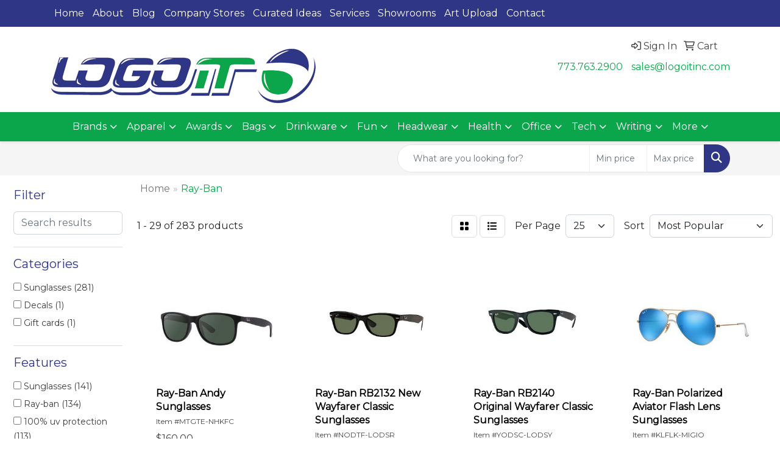

--- FILE ---
content_type: text/html
request_url: https://www.logoitstore.com/ws/ws.dll/StartSrch?UID=48691&WENavID=21536145
body_size: 13425
content:
<!DOCTYPE html>
<html lang="en"><head>
<meta charset="utf-8">
<meta http-equiv="X-UA-Compatible" content="IE=edge">
<meta name="viewport" content="width=device-width, initial-scale=1">
<!-- The above 3 meta tags *must* come first in the head; any other head content must come *after* these tags -->


<link href="/distsite/styles/8/css/bootstrap.min.css" rel="stylesheet" />
<link href="https://fonts.googleapis.com/css?family=Open+Sans:400,600|Oswald:400,600" rel="stylesheet">
<link href="/distsite/styles/8/css/owl.carousel.min.css" rel="stylesheet">
<link href="/distsite/styles/8/css/nouislider.css" rel="stylesheet">
<!--<link href="/distsite/styles/8/css/menu.css" rel="stylesheet"/>-->
<link href="/distsite/styles/8/css/flexslider.css" rel="stylesheet">
<link href="/distsite/styles/8/css/all.min.css" rel="stylesheet">
<link href="/distsite/styles/8/css/slick/slick.css" rel="stylesheet"/>
<link href="/distsite/styles/8/css/lightbox/lightbox.css" rel="stylesheet"  />
<link href="/distsite/styles/8/css/yamm.css" rel="stylesheet" />
<!-- Custom styles for this theme -->
<link href="/we/we.dll/StyleSheet?UN=48691&Type=WETheme&TS=C45706.4476851852" rel="stylesheet">
<!-- Custom styles for this theme -->
<link href="/we/we.dll/StyleSheet?UN=48691&Type=WETheme-PS&TS=C45706.4476851852" rel="stylesheet">
<style>
#featured-collection-2 > div > div > h3 {display: none;}

#page {          /* Makes whole page transparent */
   background-color:transparent;
}
#main-container {          /* Makes body of page white again (or whatever color you want) */
   background-color:#fff;
   margin-top:-15px;
   padding-top:15px;
}
</style>

<!-- HTML5 shim and Respond.js for IE8 support of HTML5 elements and media queries -->
<!--[if lt IE 9]>
      <script src="https://oss.maxcdn.com/html5shiv/3.7.3/html5shiv.min.js"></script>
      <script src="https://oss.maxcdn.com/respond/1.4.2/respond.min.js"></script>
    <![endif]-->

</head>

<body style="background:#fff;">


  <!-- Slide-Out Menu -->
  <div id="filter-menu" class="filter-menu">
    <button id="close-menu" class="btn-close"></button>
    <div class="menu-content">
      
<aside class="filter-sidebar">



<div class="filter-section first">
	<h2>Filter</h2>
	 <div class="input-group mb-3">
	 <input type="text" style="border-right:0;" placeholder="Search results" class="form-control text-search-within-results" name="SearchWithinResults" value="" maxlength="100" onkeyup="HandleTextFilter(event);">
	  <label class="input-group-text" style="background-color:#fff;"><a  style="display:none;" href="javascript:void(0);" class="remove-filter" data-toggle="tooltip" title="Clear" onclick="ClearTextFilter();"><i class="far fa-times" aria-hidden="true"></i> <span class="fa-sr-only">x</span></a></label>
	</div>
</div>

<a href="javascript:void(0);" class="clear-filters"  style="display:none;" onclick="ClearDrillDown();">Clear all filters</a>

<div class="filter-section" >
	<h2>Categories</h2>

	<div class="filter-list">

	 <div class="checkbox"><label><input class="filtercheckbox" type="checkbox" name="0|Sunglasses" ><span> Sunglasses (281)</span></label></div><div class="checkbox"><label><input class="filtercheckbox" type="checkbox" name="0|Decals" ><span> Decals (1)</span></label></div><div class="checkbox"><label><input class="filtercheckbox" type="checkbox" name="0|Gift cards" ><span> Gift cards (1)</span></label></div>

		<!-- wrapper for more filters -->
        <div class="show-filter">

		</div><!-- showfilters -->

	</div>

		<a href="#" class="show-more"  style="display:none;" >Show more</a>
</div>


<div class="filter-section" >
	<h2>Features</h2>

		<div class="filter-list">

	  		<div class="checkbox"><label><input class="filtercheckbox" type="checkbox" name="2|Sunglasses" ><span> Sunglasses (141)</span></label></div><div class="checkbox"><label><input class="filtercheckbox" type="checkbox" name="2|Ray-ban" ><span> Ray-ban (134)</span></label></div><div class="checkbox"><label><input class="filtercheckbox" type="checkbox" name="2|100% uv protection" ><span> 100% uv protection (113)</span></label></div><div class="checkbox"><label><input class="filtercheckbox" type="checkbox" name="2|Eye accessory" ><span> Eye accessory (111)</span></label></div><div class="checkbox"><label><input class="filtercheckbox" type="checkbox" name="2|Fashion wear" ><span> Fashion wear (109)</span></label></div><div class="checkbox"><label><input class="filtercheckbox" type="checkbox" name="2|Wearable" ><span> Wearable (109)</span></label></div><div class="checkbox"><label><input class="filtercheckbox" type="checkbox" name="2|Tinted lens" ><span> Tinted lens (107)</span></label></div><div class="checkbox"><label><input class="filtercheckbox" type="checkbox" name="2|Eye protection" ><span> Eye protection (106)</span></label></div><div class="checkbox"><label><input class="filtercheckbox" type="checkbox" name="2|Adult" ><span> Adult (103)</span></label></div><div class="checkbox"><label><input class="filtercheckbox" type="checkbox" name="2|Eye apparel" ><span> Eye apparel (83)</span></label></div><div class="show-filter"><div class="checkbox"><label><input class="filtercheckbox" type="checkbox" name="2|Accessories" ><span> Accessories (77)</span></label></div><div class="checkbox"><label><input class="filtercheckbox" type="checkbox" name="2|Rayban" ><span> Rayban (73)</span></label></div><div class="checkbox"><label><input class="filtercheckbox" type="checkbox" name="2|Eye shade" ><span> Eye shade (71)</span></label></div><div class="checkbox"><label><input class="filtercheckbox" type="checkbox" name="2|Custom" ><span> Custom (67)</span></label></div><div class="checkbox"><label><input class="filtercheckbox" type="checkbox" name="2|Ray ban" ><span> Ray ban (58)</span></label></div><div class="checkbox"><label><input class="filtercheckbox" type="checkbox" name="2|Glasses" ><span> Glasses (56)</span></label></div><div class="checkbox"><label><input class="filtercheckbox" type="checkbox" name="2|Sun protection" ><span> Sun protection (56)</span></label></div><div class="checkbox"><label><input class="filtercheckbox" type="checkbox" name="2|Sun" ><span> Sun (50)</span></label></div><div class="checkbox"><label><input class="filtercheckbox" type="checkbox" name="2|Uv" ><span> Uv (48)</span></label></div><div class="checkbox"><label><input class="filtercheckbox" type="checkbox" name="2|Shades" ><span> Shades (45)</span></label></div><div class="checkbox"><label><input class="filtercheckbox" type="checkbox" name="2|Nose pad" ><span> Nose pad (41)</span></label></div><div class="checkbox"><label><input class="filtercheckbox" type="checkbox" name="2|Sun glasses" ><span> Sun glasses (41)</span></label></div><div class="checkbox"><label><input class="filtercheckbox" type="checkbox" name="2|Protection" ><span> Protection (40)</span></label></div><div class="checkbox"><label><input class="filtercheckbox" type="checkbox" name="2|Gift" ><span> Gift (37)</span></label></div><div class="checkbox"><label><input class="filtercheckbox" type="checkbox" name="2|Nose bridge" ><span> Nose bridge (31)</span></label></div><div class="checkbox"><label><input class="filtercheckbox" type="checkbox" name="2|Metal frame" ><span> Metal frame (29)</span></label></div><div class="checkbox"><label><input class="filtercheckbox" type="checkbox" name="2|Polarized™" ><span> Polarized™ (28)</span></label></div><div class="checkbox"><label><input class="filtercheckbox" type="checkbox" name="2|Fashion accessory" ><span> Fashion accessory (27)</span></label></div><div class="checkbox"><label><input class="filtercheckbox" type="checkbox" name="2|Lens" ><span> Lens (27)</span></label></div><div class="checkbox"><label><input class="filtercheckbox" type="checkbox" name="2|Slim frame" ><span> Slim frame (26)</span></label></div><div class="checkbox"><label><input class="filtercheckbox" type="checkbox" name="2|Classic" ><span> Classic (24)</span></label></div><div class="checkbox"><label><input class="filtercheckbox" type="checkbox" name="2|Hand clean" ><span> Hand clean (22)</span></label></div><div class="checkbox"><label><input class="filtercheckbox" type="checkbox" name="2|Slim" ><span> Slim (18)</span></label></div><div class="checkbox"><label><input class="filtercheckbox" type="checkbox" name="2|Bridge" ><span> Bridge (17)</span></label></div><div class="checkbox"><label><input class="filtercheckbox" type="checkbox" name="2|Eye cover" ><span> Eye cover (15)</span></label></div><div class="checkbox"><label><input class="filtercheckbox" type="checkbox" name="2|Aviator style" ><span> Aviator style (14)</span></label></div><div class="checkbox"><label><input class="filtercheckbox" type="checkbox" name="2|Clubmaster" ><span> Clubmaster (14)</span></label></div><div class="checkbox"><label><input class="filtercheckbox" type="checkbox" name="2|Executive gift" ><span> Executive gift (12)</span></label></div><div class="checkbox"><label><input class="filtercheckbox" type="checkbox" name="2|Rubber frame" ><span> Rubber frame (12)</span></label></div><div class="checkbox"><label><input class="filtercheckbox" type="checkbox" name="2|Top gun" ><span> Top gun (11)</span></label></div><div class="checkbox"><label><input class="filtercheckbox" type="checkbox" name="2|Rectangle" ><span> Rectangle (10)</span></label></div><div class="checkbox"><label><input class="filtercheckbox" type="checkbox" name="2|Topgun" ><span> Topgun (10)</span></label></div><div class="checkbox"><label><input class="filtercheckbox" type="checkbox" name="2|Eyes shades" ><span> Eyes shades (9)</span></label></div><div class="checkbox"><label><input class="filtercheckbox" type="checkbox" name="2|Ladies" ><span> Ladies (9)</span></label></div><div class="checkbox"><label><input class="filtercheckbox" type="checkbox" name="2|Outdoor" ><span> Outdoor (9)</span></label></div><div class="checkbox"><label><input class="filtercheckbox" type="checkbox" name="2|Lenses" ><span> Lenses (8)</span></label></div><div class="checkbox"><label><input class="filtercheckbox" type="checkbox" name="2|Round frame" ><span> Round frame (8)</span></label></div><div class="checkbox"><label><input class="filtercheckbox" type="checkbox" name="2|Polarized" ><span> Polarized (7)</span></label></div><div class="checkbox"><label><input class="filtercheckbox" type="checkbox" name="2|Summer" ><span> Summer (7)</span></label></div><div class="checkbox"><label><input class="filtercheckbox" type="checkbox" name="2|Vacation" ><span> Vacation (7)</span></label></div></div>

			<!-- wrapper for more filters -->
			<div class="show-filter">

			</div><!-- showfilters -->
 		</div>
		<a href="#" class="show-more"  >Show more</a>


</div>


<div class="filter-section" >
	<h2>Colors</h2>

		<div class="filter-list">

		  	<div class="checkbox"><label><input class="filtercheckbox" type="checkbox" name="1|Black" ><span> Black (28)</span></label></div><div class="checkbox"><label><input class="filtercheckbox" type="checkbox" name="1|Gold" ><span> Gold (11)</span></label></div><div class="checkbox"><label><input class="filtercheckbox" type="checkbox" name="1|Brown" ><span> Brown (10)</span></label></div><div class="checkbox"><label><input class="filtercheckbox" type="checkbox" name="1|Black/gray gradient" ><span> Black/gray gradient (9)</span></label></div><div class="checkbox"><label><input class="filtercheckbox" type="checkbox" name="1|Tortoise brown/crystal green" ><span> Tortoise brown/crystal green (9)</span></label></div><div class="checkbox"><label><input class="filtercheckbox" type="checkbox" name="1|Black/crystal green" ><span> Black/crystal green (8)</span></label></div><div class="checkbox"><label><input class="filtercheckbox" type="checkbox" name="1|Black/polarized green classic g-15" ><span> Black/polarized green classic g-15 (8)</span></label></div><div class="checkbox"><label><input class="filtercheckbox" type="checkbox" name="1|Black/green" ><span> Black/green (5)</span></label></div><div class="checkbox"><label><input class="filtercheckbox" type="checkbox" name="1|Tortoise brown" ><span> Tortoise brown (5)</span></label></div><div class="checkbox"><label><input class="filtercheckbox" type="checkbox" name="1|Black/green classic g-15" ><span> Black/green classic g-15 (4)</span></label></div><div class="show-filter"><div class="checkbox"><label><input class="filtercheckbox" type="checkbox" name="1|Black/polarized™ green" ><span> Black/polarized™ green (4)</span></label></div><div class="checkbox"><label><input class="filtercheckbox" type="checkbox" name="1|Gold/crystal green" ><span> Gold/crystal green (4)</span></label></div><div class="checkbox"><label><input class="filtercheckbox" type="checkbox" name="1|Tortoise" ><span> Tortoise (4)</span></label></div><div class="checkbox"><label><input class="filtercheckbox" type="checkbox" name="1|Tortoise brown/crystal brown" ><span> Tortoise brown/crystal brown (4)</span></label></div><div class="checkbox"><label><input class="filtercheckbox" type="checkbox" name="1|Black matte/crystal green" ><span> Black matte/crystal green (3)</span></label></div><div class="checkbox"><label><input class="filtercheckbox" type="checkbox" name="1|Black/crystal green polarized™" ><span> Black/crystal green polarized™ (3)</span></label></div><div class="checkbox"><label><input class="filtercheckbox" type="checkbox" name="1|Black/green classic" ><span> Black/green classic (3)</span></label></div><div class="checkbox"><label><input class="filtercheckbox" type="checkbox" name="1|Gold/brown gradient" ><span> Gold/brown gradient (3)</span></label></div><div class="checkbox"><label><input class="filtercheckbox" type="checkbox" name="1|Gold/green" ><span> Gold/green (3)</span></label></div><div class="checkbox"><label><input class="filtercheckbox" type="checkbox" name="1|Silver" ><span> Silver (3)</span></label></div><div class="checkbox"><label><input class="filtercheckbox" type="checkbox" name="1|Tortoise brown/green classic" ><span> Tortoise brown/green classic (3)</span></label></div><div class="checkbox"><label><input class="filtercheckbox" type="checkbox" name="1|Tortoise/brown gradient" ><span> Tortoise/brown gradient (3)</span></label></div><div class="checkbox"><label><input class="filtercheckbox" type="checkbox" name="1|Black/dark gray" ><span> Black/dark gray (2)</span></label></div><div class="checkbox"><label><input class="filtercheckbox" type="checkbox" name="1|Black/green classic g15" ><span> Black/green classic g15 (2)</span></label></div><div class="checkbox"><label><input class="filtercheckbox" type="checkbox" name="1|Brown/brown gradient" ><span> Brown/brown gradient (2)</span></label></div><div class="checkbox"><label><input class="filtercheckbox" type="checkbox" name="1|Dark tortoise brown/gold/green" ><span> Dark tortoise brown/gold/green (2)</span></label></div><div class="checkbox"><label><input class="filtercheckbox" type="checkbox" name="1|Ebony black/gold/green" ><span> Ebony black/gold/green (2)</span></label></div><div class="checkbox"><label><input class="filtercheckbox" type="checkbox" name="1|Gold/gray green" ><span> Gold/gray green (2)</span></label></div><div class="checkbox"><label><input class="filtercheckbox" type="checkbox" name="1|Gold/green classic" ><span> Gold/green classic (2)</span></label></div><div class="checkbox"><label><input class="filtercheckbox" type="checkbox" name="1|Gold/polarized crystal green" ><span> Gold/polarized crystal green (2)</span></label></div><div class="checkbox"><label><input class="filtercheckbox" type="checkbox" name="1|Gunmetal gray" ><span> Gunmetal gray (2)</span></label></div><div class="checkbox"><label><input class="filtercheckbox" type="checkbox" name="1|Gunmetal gray/green" ><span> Gunmetal gray/green (2)</span></label></div><div class="checkbox"><label><input class="filtercheckbox" type="checkbox" name="1|Havana brown/brown gradient" ><span> Havana brown/brown gradient (2)</span></label></div><div class="checkbox"><label><input class="filtercheckbox" type="checkbox" name="1|Light blue gradient/gold" ><span> Light blue gradient/gold (2)</span></label></div><div class="checkbox"><label><input class="filtercheckbox" type="checkbox" name="1|Light havana brown/crystal brown" ><span> Light havana brown/crystal brown (2)</span></label></div><div class="checkbox"><label><input class="filtercheckbox" type="checkbox" name="1|Matte black/green" ><span> Matte black/green (2)</span></label></div><div class="checkbox"><label><input class="filtercheckbox" type="checkbox" name="1|Matte gold/blue flash" ><span> Matte gold/blue flash (2)</span></label></div><div class="checkbox"><label><input class="filtercheckbox" type="checkbox" name="1|Matte havana" ><span> Matte havana (2)</span></label></div><div class="checkbox"><label><input class="filtercheckbox" type="checkbox" name="1|Polished black" ><span> Polished black (2)</span></label></div><div class="checkbox"><label><input class="filtercheckbox" type="checkbox" name="1|Polished gold/green classic" ><span> Polished gold/green classic (2)</span></label></div><div class="checkbox"><label><input class="filtercheckbox" type="checkbox" name="1|Silver/light gray gradient" ><span> Silver/light gray gradient (2)</span></label></div><div class="checkbox"><label><input class="filtercheckbox" type="checkbox" name="1|Tortoise/light brown gradient" ><span> Tortoise/light brown gradient (2)</span></label></div><div class="checkbox"><label><input class="filtercheckbox" type="checkbox" name="1|Various" ><span> Various (2)</span></label></div><div class="checkbox"><label><input class="filtercheckbox" type="checkbox" name="1|Arista gold/crystal light brown" ><span> Arista gold/crystal light brown (1)</span></label></div><div class="checkbox"><label><input class="filtercheckbox" type="checkbox" name="1|Black matte/green" ><span> Black matte/green (1)</span></label></div><div class="checkbox"><label><input class="filtercheckbox" type="checkbox" name="1|Black on transparent" ><span> Black on transparent (1)</span></label></div><div class="checkbox"><label><input class="filtercheckbox" type="checkbox" name="1|Black/classic green" ><span> Black/classic green (1)</span></label></div><div class="checkbox"><label><input class="filtercheckbox" type="checkbox" name="1|Black/clear with blue-light filter" ><span> Black/clear with blue-light filter (1)</span></label></div><div class="checkbox"><label><input class="filtercheckbox" type="checkbox" name="1|Black/dark green" ><span> Black/dark green (1)</span></label></div><div class="checkbox"><label><input class="filtercheckbox" type="checkbox" name="1|Black/dark green classic" ><span> Black/dark green classic (1)</span></label></div></div>


			<!-- wrapper for more filters -->
			<div class="show-filter">

			</div><!-- showfilters -->

		  </div>

		<a href="#" class="show-more"  >Show more</a>
</div>


<div class="filter-section"  >
	<h2>Price Range</h2>
	<div class="filter-price-wrap">
		<div class="filter-price-inner">
			<div class="input-group">
				<span class="input-group-text input-group-text-white">$</span>
				<input type="text" class="form-control form-control-sm filter-min-prices" name="min-prices" value="" placeholder="Min" onkeyup="HandlePriceFilter(event);">
			</div>
			<div class="input-group">
				<span class="input-group-text input-group-text-white">$</span>
				<input type="text" class="form-control form-control-sm filter-max-prices" name="max-prices" value="" placeholder="Max" onkeyup="HandlePriceFilter(event);">
			</div>
		</div>
		<a href="javascript:void(0)" onclick="SetPriceFilter();" ><i class="fa-solid fa-chevron-right"></i></a>
	</div>
</div>

<div class="filter-section"   >
	<h2>Quantity</h2>
	<div class="filter-price-wrap mb-2">
		<input type="text" class="form-control form-control-sm filter-quantity" value="" placeholder="Qty" onkeyup="HandleQuantityFilter(event);">
		<a href="javascript:void(0)" onclick="SetQuantityFilter();"><i class="fa-solid fa-chevron-right"></i></a>
	</div>
</div>




	</aside>

    </div>
</div>




	<div class="container-fluid">
		<div class="row">

			<div class="col-md-3 col-lg-2">
        <div class="d-none d-md-block">
          <div id="desktop-filter">
            
<aside class="filter-sidebar">



<div class="filter-section first">
	<h2>Filter</h2>
	 <div class="input-group mb-3">
	 <input type="text" style="border-right:0;" placeholder="Search results" class="form-control text-search-within-results" name="SearchWithinResults" value="" maxlength="100" onkeyup="HandleTextFilter(event);">
	  <label class="input-group-text" style="background-color:#fff;"><a  style="display:none;" href="javascript:void(0);" class="remove-filter" data-toggle="tooltip" title="Clear" onclick="ClearTextFilter();"><i class="far fa-times" aria-hidden="true"></i> <span class="fa-sr-only">x</span></a></label>
	</div>
</div>

<a href="javascript:void(0);" class="clear-filters"  style="display:none;" onclick="ClearDrillDown();">Clear all filters</a>

<div class="filter-section" >
	<h2>Categories</h2>

	<div class="filter-list">

	 <div class="checkbox"><label><input class="filtercheckbox" type="checkbox" name="0|Sunglasses" ><span> Sunglasses (281)</span></label></div><div class="checkbox"><label><input class="filtercheckbox" type="checkbox" name="0|Decals" ><span> Decals (1)</span></label></div><div class="checkbox"><label><input class="filtercheckbox" type="checkbox" name="0|Gift cards" ><span> Gift cards (1)</span></label></div>

		<!-- wrapper for more filters -->
        <div class="show-filter">

		</div><!-- showfilters -->

	</div>

		<a href="#" class="show-more"  style="display:none;" >Show more</a>
</div>


<div class="filter-section" >
	<h2>Features</h2>

		<div class="filter-list">

	  		<div class="checkbox"><label><input class="filtercheckbox" type="checkbox" name="2|Sunglasses" ><span> Sunglasses (141)</span></label></div><div class="checkbox"><label><input class="filtercheckbox" type="checkbox" name="2|Ray-ban" ><span> Ray-ban (134)</span></label></div><div class="checkbox"><label><input class="filtercheckbox" type="checkbox" name="2|100% uv protection" ><span> 100% uv protection (113)</span></label></div><div class="checkbox"><label><input class="filtercheckbox" type="checkbox" name="2|Eye accessory" ><span> Eye accessory (111)</span></label></div><div class="checkbox"><label><input class="filtercheckbox" type="checkbox" name="2|Fashion wear" ><span> Fashion wear (109)</span></label></div><div class="checkbox"><label><input class="filtercheckbox" type="checkbox" name="2|Wearable" ><span> Wearable (109)</span></label></div><div class="checkbox"><label><input class="filtercheckbox" type="checkbox" name="2|Tinted lens" ><span> Tinted lens (107)</span></label></div><div class="checkbox"><label><input class="filtercheckbox" type="checkbox" name="2|Eye protection" ><span> Eye protection (106)</span></label></div><div class="checkbox"><label><input class="filtercheckbox" type="checkbox" name="2|Adult" ><span> Adult (103)</span></label></div><div class="checkbox"><label><input class="filtercheckbox" type="checkbox" name="2|Eye apparel" ><span> Eye apparel (83)</span></label></div><div class="show-filter"><div class="checkbox"><label><input class="filtercheckbox" type="checkbox" name="2|Accessories" ><span> Accessories (77)</span></label></div><div class="checkbox"><label><input class="filtercheckbox" type="checkbox" name="2|Rayban" ><span> Rayban (73)</span></label></div><div class="checkbox"><label><input class="filtercheckbox" type="checkbox" name="2|Eye shade" ><span> Eye shade (71)</span></label></div><div class="checkbox"><label><input class="filtercheckbox" type="checkbox" name="2|Custom" ><span> Custom (67)</span></label></div><div class="checkbox"><label><input class="filtercheckbox" type="checkbox" name="2|Ray ban" ><span> Ray ban (58)</span></label></div><div class="checkbox"><label><input class="filtercheckbox" type="checkbox" name="2|Glasses" ><span> Glasses (56)</span></label></div><div class="checkbox"><label><input class="filtercheckbox" type="checkbox" name="2|Sun protection" ><span> Sun protection (56)</span></label></div><div class="checkbox"><label><input class="filtercheckbox" type="checkbox" name="2|Sun" ><span> Sun (50)</span></label></div><div class="checkbox"><label><input class="filtercheckbox" type="checkbox" name="2|Uv" ><span> Uv (48)</span></label></div><div class="checkbox"><label><input class="filtercheckbox" type="checkbox" name="2|Shades" ><span> Shades (45)</span></label></div><div class="checkbox"><label><input class="filtercheckbox" type="checkbox" name="2|Nose pad" ><span> Nose pad (41)</span></label></div><div class="checkbox"><label><input class="filtercheckbox" type="checkbox" name="2|Sun glasses" ><span> Sun glasses (41)</span></label></div><div class="checkbox"><label><input class="filtercheckbox" type="checkbox" name="2|Protection" ><span> Protection (40)</span></label></div><div class="checkbox"><label><input class="filtercheckbox" type="checkbox" name="2|Gift" ><span> Gift (37)</span></label></div><div class="checkbox"><label><input class="filtercheckbox" type="checkbox" name="2|Nose bridge" ><span> Nose bridge (31)</span></label></div><div class="checkbox"><label><input class="filtercheckbox" type="checkbox" name="2|Metal frame" ><span> Metal frame (29)</span></label></div><div class="checkbox"><label><input class="filtercheckbox" type="checkbox" name="2|Polarized™" ><span> Polarized™ (28)</span></label></div><div class="checkbox"><label><input class="filtercheckbox" type="checkbox" name="2|Fashion accessory" ><span> Fashion accessory (27)</span></label></div><div class="checkbox"><label><input class="filtercheckbox" type="checkbox" name="2|Lens" ><span> Lens (27)</span></label></div><div class="checkbox"><label><input class="filtercheckbox" type="checkbox" name="2|Slim frame" ><span> Slim frame (26)</span></label></div><div class="checkbox"><label><input class="filtercheckbox" type="checkbox" name="2|Classic" ><span> Classic (24)</span></label></div><div class="checkbox"><label><input class="filtercheckbox" type="checkbox" name="2|Hand clean" ><span> Hand clean (22)</span></label></div><div class="checkbox"><label><input class="filtercheckbox" type="checkbox" name="2|Slim" ><span> Slim (18)</span></label></div><div class="checkbox"><label><input class="filtercheckbox" type="checkbox" name="2|Bridge" ><span> Bridge (17)</span></label></div><div class="checkbox"><label><input class="filtercheckbox" type="checkbox" name="2|Eye cover" ><span> Eye cover (15)</span></label></div><div class="checkbox"><label><input class="filtercheckbox" type="checkbox" name="2|Aviator style" ><span> Aviator style (14)</span></label></div><div class="checkbox"><label><input class="filtercheckbox" type="checkbox" name="2|Clubmaster" ><span> Clubmaster (14)</span></label></div><div class="checkbox"><label><input class="filtercheckbox" type="checkbox" name="2|Executive gift" ><span> Executive gift (12)</span></label></div><div class="checkbox"><label><input class="filtercheckbox" type="checkbox" name="2|Rubber frame" ><span> Rubber frame (12)</span></label></div><div class="checkbox"><label><input class="filtercheckbox" type="checkbox" name="2|Top gun" ><span> Top gun (11)</span></label></div><div class="checkbox"><label><input class="filtercheckbox" type="checkbox" name="2|Rectangle" ><span> Rectangle (10)</span></label></div><div class="checkbox"><label><input class="filtercheckbox" type="checkbox" name="2|Topgun" ><span> Topgun (10)</span></label></div><div class="checkbox"><label><input class="filtercheckbox" type="checkbox" name="2|Eyes shades" ><span> Eyes shades (9)</span></label></div><div class="checkbox"><label><input class="filtercheckbox" type="checkbox" name="2|Ladies" ><span> Ladies (9)</span></label></div><div class="checkbox"><label><input class="filtercheckbox" type="checkbox" name="2|Outdoor" ><span> Outdoor (9)</span></label></div><div class="checkbox"><label><input class="filtercheckbox" type="checkbox" name="2|Lenses" ><span> Lenses (8)</span></label></div><div class="checkbox"><label><input class="filtercheckbox" type="checkbox" name="2|Round frame" ><span> Round frame (8)</span></label></div><div class="checkbox"><label><input class="filtercheckbox" type="checkbox" name="2|Polarized" ><span> Polarized (7)</span></label></div><div class="checkbox"><label><input class="filtercheckbox" type="checkbox" name="2|Summer" ><span> Summer (7)</span></label></div><div class="checkbox"><label><input class="filtercheckbox" type="checkbox" name="2|Vacation" ><span> Vacation (7)</span></label></div></div>

			<!-- wrapper for more filters -->
			<div class="show-filter">

			</div><!-- showfilters -->
 		</div>
		<a href="#" class="show-more"  >Show more</a>


</div>


<div class="filter-section" >
	<h2>Colors</h2>

		<div class="filter-list">

		  	<div class="checkbox"><label><input class="filtercheckbox" type="checkbox" name="1|Black" ><span> Black (28)</span></label></div><div class="checkbox"><label><input class="filtercheckbox" type="checkbox" name="1|Gold" ><span> Gold (11)</span></label></div><div class="checkbox"><label><input class="filtercheckbox" type="checkbox" name="1|Brown" ><span> Brown (10)</span></label></div><div class="checkbox"><label><input class="filtercheckbox" type="checkbox" name="1|Black/gray gradient" ><span> Black/gray gradient (9)</span></label></div><div class="checkbox"><label><input class="filtercheckbox" type="checkbox" name="1|Tortoise brown/crystal green" ><span> Tortoise brown/crystal green (9)</span></label></div><div class="checkbox"><label><input class="filtercheckbox" type="checkbox" name="1|Black/crystal green" ><span> Black/crystal green (8)</span></label></div><div class="checkbox"><label><input class="filtercheckbox" type="checkbox" name="1|Black/polarized green classic g-15" ><span> Black/polarized green classic g-15 (8)</span></label></div><div class="checkbox"><label><input class="filtercheckbox" type="checkbox" name="1|Black/green" ><span> Black/green (5)</span></label></div><div class="checkbox"><label><input class="filtercheckbox" type="checkbox" name="1|Tortoise brown" ><span> Tortoise brown (5)</span></label></div><div class="checkbox"><label><input class="filtercheckbox" type="checkbox" name="1|Black/green classic g-15" ><span> Black/green classic g-15 (4)</span></label></div><div class="show-filter"><div class="checkbox"><label><input class="filtercheckbox" type="checkbox" name="1|Black/polarized™ green" ><span> Black/polarized™ green (4)</span></label></div><div class="checkbox"><label><input class="filtercheckbox" type="checkbox" name="1|Gold/crystal green" ><span> Gold/crystal green (4)</span></label></div><div class="checkbox"><label><input class="filtercheckbox" type="checkbox" name="1|Tortoise" ><span> Tortoise (4)</span></label></div><div class="checkbox"><label><input class="filtercheckbox" type="checkbox" name="1|Tortoise brown/crystal brown" ><span> Tortoise brown/crystal brown (4)</span></label></div><div class="checkbox"><label><input class="filtercheckbox" type="checkbox" name="1|Black matte/crystal green" ><span> Black matte/crystal green (3)</span></label></div><div class="checkbox"><label><input class="filtercheckbox" type="checkbox" name="1|Black/crystal green polarized™" ><span> Black/crystal green polarized™ (3)</span></label></div><div class="checkbox"><label><input class="filtercheckbox" type="checkbox" name="1|Black/green classic" ><span> Black/green classic (3)</span></label></div><div class="checkbox"><label><input class="filtercheckbox" type="checkbox" name="1|Gold/brown gradient" ><span> Gold/brown gradient (3)</span></label></div><div class="checkbox"><label><input class="filtercheckbox" type="checkbox" name="1|Gold/green" ><span> Gold/green (3)</span></label></div><div class="checkbox"><label><input class="filtercheckbox" type="checkbox" name="1|Silver" ><span> Silver (3)</span></label></div><div class="checkbox"><label><input class="filtercheckbox" type="checkbox" name="1|Tortoise brown/green classic" ><span> Tortoise brown/green classic (3)</span></label></div><div class="checkbox"><label><input class="filtercheckbox" type="checkbox" name="1|Tortoise/brown gradient" ><span> Tortoise/brown gradient (3)</span></label></div><div class="checkbox"><label><input class="filtercheckbox" type="checkbox" name="1|Black/dark gray" ><span> Black/dark gray (2)</span></label></div><div class="checkbox"><label><input class="filtercheckbox" type="checkbox" name="1|Black/green classic g15" ><span> Black/green classic g15 (2)</span></label></div><div class="checkbox"><label><input class="filtercheckbox" type="checkbox" name="1|Brown/brown gradient" ><span> Brown/brown gradient (2)</span></label></div><div class="checkbox"><label><input class="filtercheckbox" type="checkbox" name="1|Dark tortoise brown/gold/green" ><span> Dark tortoise brown/gold/green (2)</span></label></div><div class="checkbox"><label><input class="filtercheckbox" type="checkbox" name="1|Ebony black/gold/green" ><span> Ebony black/gold/green (2)</span></label></div><div class="checkbox"><label><input class="filtercheckbox" type="checkbox" name="1|Gold/gray green" ><span> Gold/gray green (2)</span></label></div><div class="checkbox"><label><input class="filtercheckbox" type="checkbox" name="1|Gold/green classic" ><span> Gold/green classic (2)</span></label></div><div class="checkbox"><label><input class="filtercheckbox" type="checkbox" name="1|Gold/polarized crystal green" ><span> Gold/polarized crystal green (2)</span></label></div><div class="checkbox"><label><input class="filtercheckbox" type="checkbox" name="1|Gunmetal gray" ><span> Gunmetal gray (2)</span></label></div><div class="checkbox"><label><input class="filtercheckbox" type="checkbox" name="1|Gunmetal gray/green" ><span> Gunmetal gray/green (2)</span></label></div><div class="checkbox"><label><input class="filtercheckbox" type="checkbox" name="1|Havana brown/brown gradient" ><span> Havana brown/brown gradient (2)</span></label></div><div class="checkbox"><label><input class="filtercheckbox" type="checkbox" name="1|Light blue gradient/gold" ><span> Light blue gradient/gold (2)</span></label></div><div class="checkbox"><label><input class="filtercheckbox" type="checkbox" name="1|Light havana brown/crystal brown" ><span> Light havana brown/crystal brown (2)</span></label></div><div class="checkbox"><label><input class="filtercheckbox" type="checkbox" name="1|Matte black/green" ><span> Matte black/green (2)</span></label></div><div class="checkbox"><label><input class="filtercheckbox" type="checkbox" name="1|Matte gold/blue flash" ><span> Matte gold/blue flash (2)</span></label></div><div class="checkbox"><label><input class="filtercheckbox" type="checkbox" name="1|Matte havana" ><span> Matte havana (2)</span></label></div><div class="checkbox"><label><input class="filtercheckbox" type="checkbox" name="1|Polished black" ><span> Polished black (2)</span></label></div><div class="checkbox"><label><input class="filtercheckbox" type="checkbox" name="1|Polished gold/green classic" ><span> Polished gold/green classic (2)</span></label></div><div class="checkbox"><label><input class="filtercheckbox" type="checkbox" name="1|Silver/light gray gradient" ><span> Silver/light gray gradient (2)</span></label></div><div class="checkbox"><label><input class="filtercheckbox" type="checkbox" name="1|Tortoise/light brown gradient" ><span> Tortoise/light brown gradient (2)</span></label></div><div class="checkbox"><label><input class="filtercheckbox" type="checkbox" name="1|Various" ><span> Various (2)</span></label></div><div class="checkbox"><label><input class="filtercheckbox" type="checkbox" name="1|Arista gold/crystal light brown" ><span> Arista gold/crystal light brown (1)</span></label></div><div class="checkbox"><label><input class="filtercheckbox" type="checkbox" name="1|Black matte/green" ><span> Black matte/green (1)</span></label></div><div class="checkbox"><label><input class="filtercheckbox" type="checkbox" name="1|Black on transparent" ><span> Black on transparent (1)</span></label></div><div class="checkbox"><label><input class="filtercheckbox" type="checkbox" name="1|Black/classic green" ><span> Black/classic green (1)</span></label></div><div class="checkbox"><label><input class="filtercheckbox" type="checkbox" name="1|Black/clear with blue-light filter" ><span> Black/clear with blue-light filter (1)</span></label></div><div class="checkbox"><label><input class="filtercheckbox" type="checkbox" name="1|Black/dark green" ><span> Black/dark green (1)</span></label></div><div class="checkbox"><label><input class="filtercheckbox" type="checkbox" name="1|Black/dark green classic" ><span> Black/dark green classic (1)</span></label></div></div>


			<!-- wrapper for more filters -->
			<div class="show-filter">

			</div><!-- showfilters -->

		  </div>

		<a href="#" class="show-more"  >Show more</a>
</div>


<div class="filter-section"  >
	<h2>Price Range</h2>
	<div class="filter-price-wrap">
		<div class="filter-price-inner">
			<div class="input-group">
				<span class="input-group-text input-group-text-white">$</span>
				<input type="text" class="form-control form-control-sm filter-min-prices" name="min-prices" value="" placeholder="Min" onkeyup="HandlePriceFilter(event);">
			</div>
			<div class="input-group">
				<span class="input-group-text input-group-text-white">$</span>
				<input type="text" class="form-control form-control-sm filter-max-prices" name="max-prices" value="" placeholder="Max" onkeyup="HandlePriceFilter(event);">
			</div>
		</div>
		<a href="javascript:void(0)" onclick="SetPriceFilter();" ><i class="fa-solid fa-chevron-right"></i></a>
	</div>
</div>

<div class="filter-section"   >
	<h2>Quantity</h2>
	<div class="filter-price-wrap mb-2">
		<input type="text" class="form-control form-control-sm filter-quantity" value="" placeholder="Qty" onkeyup="HandleQuantityFilter(event);">
		<a href="javascript:void(0)" onclick="SetQuantityFilter();"><i class="fa-solid fa-chevron-right"></i></a>
	</div>
</div>




	</aside>

          </div>
        </div>
			</div>

			<div class="col-md-9 col-lg-10">
				

				<ol class="breadcrumb"  >
              		<li><a href="https://www.logoitstore.com" target="_top">Home</a></li>
             	 	<li class="active">Ray-Ban</li>
            	</ol>




				<div id="product-list-controls">

				
						<div class="d-flex align-items-center justify-content-between">
							<div class="d-none d-md-block me-3">
								1 - 29 of  283 <span class="d-none d-lg-inline">products</span>
							</div>
					  
						  <!-- Right Aligned Controls -->
						  <div class="product-controls-right d-flex align-items-center">
       
              <button id="show-filter-button" class="btn btn-control d-block d-md-none"><i class="fa-solid fa-filter" aria-hidden="true"></i></button>

							
							<span class="me-3">
								<a href="/ws/ws.dll/StartSrch?UID=48691&WENavID=21536145&View=T&ST=25111622045708023424702708" class="btn btn-control grid" title="Change to Grid View"><i class="fa-solid fa-grid-2" aria-hidden="true"></i>  <span class="fa-sr-only">Grid</span></a>
								<a href="/ws/ws.dll/StartSrch?UID=48691&WENavID=21536145&View=L&ST=25111622045708023424702708" class="btn btn-control" title="Change to List View"><i class="fa-solid fa-list"></i> <span class="fa-sr-only">List</span></a>
							</span>
							
					  
							<!-- Number of Items Per Page -->
							<div class="me-2 d-none d-lg-block">
								<label>Per Page</label>
							</div>
							<div class="me-3 d-none d-md-block">
								<select class="form-select notranslate" onchange="GoToNewURL(this);" aria-label="Items per page">
									<option value="/ws/ws.dll/StartSrch?UID=48691&WENavID=21536145&ST=25111622045708023424702708&PPP=10" >10</option><option value="/ws/ws.dll/StartSrch?UID=48691&WENavID=21536145&ST=25111622045708023424702708&PPP=25" selected>25</option><option value="/ws/ws.dll/StartSrch?UID=48691&WENavID=21536145&ST=25111622045708023424702708&PPP=50" >50</option><option value="/ws/ws.dll/StartSrch?UID=48691&WENavID=21536145&ST=25111622045708023424702708&PPP=100" >100</option><option value="/ws/ws.dll/StartSrch?UID=48691&WENavID=21536145&ST=25111622045708023424702708&PPP=250" >250</option>
								
								</select>
							</div>
					  
							<!-- Sort By -->
							<div class="d-none d-lg-block me-2">
								<label>Sort</label>
							</div>
							<div>
								<select class="form-select" onchange="GoToNewURL(this);">
									<option value="/ws/ws.dll/StartSrch?UID=48691&WENavID=21536145&Sort=0">Best Match</option><option value="/ws/ws.dll/StartSrch?UID=48691&WENavID=21536145&Sort=3" selected>Most Popular</option><option value="/ws/ws.dll/StartSrch?UID=48691&WENavID=21536145&Sort=1">Price (Low to High)</option><option value="/ws/ws.dll/StartSrch?UID=48691&WENavID=21536145&Sort=2">Price (High to Low)</option>
								 </select>
							</div>
						  </div>
						</div>

			  </div>

				<!-- Product Results List -->
				<ul class="thumbnail-list"><a name="0" href="#" alt="Item 0"></a>
<li>
 <a href="https://www.logoitstore.com/p/MTGTE-NHKFC/ray-ban-andy-sunglasses" target="_parent" alt="Ray-Ban Andy Sunglasses">
 <div class="pr-list-grid">
		<img class="img-responsive" src="/ws/ws.dll/QPic?SN=68720&P=976070612&I=0&PX=300" alt="Ray-Ban Andy Sunglasses">
		<p class="pr-name">Ray-Ban Andy Sunglasses</p>
		<div class="product-reviews"  style="display:none;">
			<div class="rating-stars">
			  <i class="fa-solid fa-star-sharp" aria-hidden="true"></i><i class="fa-solid fa-star-sharp" aria-hidden="true"></i><i class="fa-solid fa-star-sharp" aria-hidden="true"></i><i class="fa-solid fa-star-sharp" aria-hidden="true"></i><i class="fa-solid fa-star-sharp" aria-hidden="true"></i>
			</div>
			<span class="rating-count">(0)</span>
		</div>
		<p class="pr-number"  ><span class="notranslate">Item #MTGTE-NHKFC</span></p>
		<p class="pr-price"  ><span class="notranslate">$160.00</span></p>
 </div>
 </a>
</li>
<a name="1" href="#" alt="Item 1"></a>
<li>
 <a href="https://www.logoitstore.com/p/NODTF-LODSR/ray-ban-rb2132-new-wayfarer-classic-sunglasses" target="_parent" alt="Ray-Ban RB2132 New Wayfarer Classic Sunglasses">
 <div class="pr-list-grid">
		<img class="img-responsive" src="/ws/ws.dll/QPic?SN=64232&P=785275313&I=0&PX=300" alt="Ray-Ban RB2132 New Wayfarer Classic Sunglasses">
		<p class="pr-name">Ray-Ban RB2132 New Wayfarer Classic Sunglasses</p>
		<div class="product-reviews"  style="display:none;">
			<div class="rating-stars">
			  <i class="fa-solid fa-star-sharp" aria-hidden="true"></i><i class="fa-solid fa-star-sharp" aria-hidden="true"></i><i class="fa-solid fa-star-sharp" aria-hidden="true"></i><i class="fa-solid fa-star-sharp" aria-hidden="true"></i><i class="fa-solid fa-star-sharp" aria-hidden="true"></i>
			</div>
			<span class="rating-count">(0)</span>
		</div>
		<p class="pr-number"  ><span class="notranslate">Item #NODTF-LODSR</span></p>
		<p class="pr-price"  ><span class="notranslate">$148.34</span></p>
 </div>
 </a>
</li>
<a name="2" href="#" alt="Item 2"></a>
<li>
 <a href="https://www.logoitstore.com/p/YODSC-LODSY/ray-ban-rb2140-original-wayfarer-classic-sunglasses" target="_parent" alt="Ray-Ban RB2140 Original Wayfarer Classic Sunglasses">
 <div class="pr-list-grid">
		<img class="img-responsive" src="/ws/ws.dll/QPic?SN=64232&P=515275320&I=0&PX=300" alt="Ray-Ban RB2140 Original Wayfarer Classic Sunglasses">
		<p class="pr-name">Ray-Ban RB2140 Original Wayfarer Classic Sunglasses</p>
		<div class="product-reviews"  style="display:none;">
			<div class="rating-stars">
			  <i class="fa-solid fa-star-sharp" aria-hidden="true"></i><i class="fa-solid fa-star-sharp" aria-hidden="true"></i><i class="fa-solid fa-star-sharp" aria-hidden="true"></i><i class="fa-solid fa-star-sharp" aria-hidden="true"></i><i class="fa-solid fa-star-sharp" aria-hidden="true"></i>
			</div>
			<span class="rating-count">(0)</span>
		</div>
		<p class="pr-number"  ><span class="notranslate">Item #YODSC-LODSY</span></p>
		<p class="pr-price"  ><span class="notranslate">$159.17</span></p>
 </div>
 </a>
</li>
<a name="3" href="#" alt="Item 3"></a>
<li>
 <a href="https://www.logoitstore.com/p/KLFLK-MIGIO/ray-ban-polarized-aviator-flash-lens-sunglasses" target="_parent" alt="Ray-Ban Polarized Aviator Flash Lens Sunglasses">
 <div class="pr-list-grid">
		<img class="img-responsive" src="/ws/ws.dll/QPic?SN=68720&P=535628598&I=0&PX=300" alt="Ray-Ban Polarized Aviator Flash Lens Sunglasses">
		<p class="pr-name">Ray-Ban Polarized Aviator Flash Lens Sunglasses</p>
		<div class="product-reviews"  style="display:none;">
			<div class="rating-stars">
			  <i class="fa-solid fa-star-sharp" aria-hidden="true"></i><i class="fa-solid fa-star-sharp" aria-hidden="true"></i><i class="fa-solid fa-star-sharp" aria-hidden="true"></i><i class="fa-solid fa-star-sharp" aria-hidden="true"></i><i class="fa-solid fa-star-sharp" aria-hidden="true"></i>
			</div>
			<span class="rating-count">(0)</span>
		</div>
		<p class="pr-number"  ><span class="notranslate">Item #KLFLK-MIGIO</span></p>
		<p class="pr-price"  ><span class="notranslate">$244.00</span></p>
 </div>
 </a>
</li>
<a name="4" href="#" alt="Item 4"></a>
<li>
 <a href="https://www.logoitstore.com/p/TRITG-OLCRU/ray-ban-aviator-sunglasses-goldblue-flash-lenses" target="_parent" alt="Ray-Ban® Aviator Sunglasses - Gold/Blue Flash Lenses">
 <div class="pr-list-grid">
		<img class="img-responsive" src="/ws/ws.dll/QPic?SN=67279&P=386592814&I=0&PX=300" alt="Ray-Ban® Aviator Sunglasses - Gold/Blue Flash Lenses">
		<p class="pr-name">Ray-Ban® Aviator Sunglasses - Gold/Blue Flash Lenses</p>
		<div class="product-reviews"  style="display:none;">
			<div class="rating-stars">
			  <i class="fa-solid fa-star-sharp active" aria-hidden="true"></i><i class="fa-solid fa-star-sharp active" aria-hidden="true"></i><i class="fa-solid fa-star-sharp active" aria-hidden="true"></i><i class="fa-solid fa-star-sharp active" aria-hidden="true"></i><i class="fa-solid fa-star-sharp active" aria-hidden="true"></i>
			</div>
			<span class="rating-count">(1)</span>
		</div>
		<p class="pr-number"  ><span class="notranslate">Item #TRITG-OLCRU</span></p>
		<p class="pr-price"  ><span class="notranslate">$195.00</span> - <span class="notranslate">$227.00</span></p>
 </div>
 </a>
</li>
<a name="5" href="#" alt="Item 5"></a>
<li>
 <a href="https://www.logoitstore.com/p/ITHLJ-LFJDT/ray-ban-original-aviator-polarized-sunglasses" target="_parent" alt="Ray-Ban Original Aviator Polarized Sunglasses">
 <div class="pr-list-grid">
		<img class="img-responsive" src="/ws/ws.dll/QPic?SN=68720&P=945120797&I=0&PX=300" alt="Ray-Ban Original Aviator Polarized Sunglasses">
		<p class="pr-name">Ray-Ban Original Aviator Polarized Sunglasses</p>
		<div class="product-reviews"  style="display:none;">
			<div class="rating-stars">
			  <i class="fa-solid fa-star-sharp" aria-hidden="true"></i><i class="fa-solid fa-star-sharp" aria-hidden="true"></i><i class="fa-solid fa-star-sharp" aria-hidden="true"></i><i class="fa-solid fa-star-sharp" aria-hidden="true"></i><i class="fa-solid fa-star-sharp" aria-hidden="true"></i>
			</div>
			<span class="rating-count">(0)</span>
		</div>
		<p class="pr-number"  ><span class="notranslate">Item #ITHLJ-LFJDT</span></p>
		<p class="pr-price"  ><span class="notranslate">$244.00</span></p>
 </div>
 </a>
</li>
<a name="6" href="#" alt="Item 6"></a>
<li>
 <a href="https://www.logoitstore.com/p/HODTE-LODSQ/ray-ban-rb4165-justin-sunglasses" target="_parent" alt="Ray-Ban RB4165 Justin Sunglasses">
 <div class="pr-list-grid">
		<img class="img-responsive" src="/ws/ws.dll/QPic?SN=64232&P=385275312&I=0&PX=300" alt="Ray-Ban RB4165 Justin Sunglasses">
		<p class="pr-name">Ray-Ban RB4165 Justin Sunglasses</p>
		<div class="product-reviews"  style="display:none;">
			<div class="rating-stars">
			  <i class="fa-solid fa-star-sharp" aria-hidden="true"></i><i class="fa-solid fa-star-sharp" aria-hidden="true"></i><i class="fa-solid fa-star-sharp" aria-hidden="true"></i><i class="fa-solid fa-star-sharp" aria-hidden="true"></i><i class="fa-solid fa-star-sharp" aria-hidden="true"></i>
			</div>
			<span class="rating-count">(0)</span>
		</div>
		<p class="pr-number"  ><span class="notranslate">Item #HODTE-LODSQ</span></p>
		<p class="pr-price"  ><span class="notranslate">$146.67</span></p>
 </div>
 </a>
</li>
<a name="7" href="#" alt="Item 7"></a>
<li>
 <a href="https://www.logoitstore.com/p/EOGPI-MIBZK/ray-ban-original-aviator-sunglasses" target="_parent" alt="Ray-Ban Original Aviator Sunglasses">
 <div class="pr-list-grid">
		<img class="img-responsive" src="/ws/ws.dll/QPic?SN=68720&P=125625656&I=0&PX=300" alt="Ray-Ban Original Aviator Sunglasses">
		<p class="pr-name">Ray-Ban Original Aviator Sunglasses</p>
		<div class="product-reviews"  style="display:none;">
			<div class="rating-stars">
			  <i class="fa-solid fa-star-sharp" aria-hidden="true"></i><i class="fa-solid fa-star-sharp" aria-hidden="true"></i><i class="fa-solid fa-star-sharp" aria-hidden="true"></i><i class="fa-solid fa-star-sharp" aria-hidden="true"></i><i class="fa-solid fa-star-sharp" aria-hidden="true"></i>
			</div>
			<span class="rating-count">(0)</span>
		</div>
		<p class="pr-number"  ><span class="notranslate">Item #EOGPI-MIBZK</span></p>
		<p class="pr-price"  ><span class="notranslate">$191.00</span></p>
 </div>
 </a>
</li>
<a name="8" href="#" alt="Item 8"></a>
<li>
 <a href="https://www.logoitstore.com/p/ARJOJ-SLUUX/ray-ban-rb4387-sunglasses" target="_parent" alt="Ray-Ban RB4387 Sunglasses">
 <div class="pr-list-grid">
		<img class="img-responsive" src="/ws/ws.dll/QPic?SN=68720&P=308432967&I=0&PX=300" alt="Ray-Ban RB4387 Sunglasses">
		<p class="pr-name">Ray-Ban RB4387 Sunglasses</p>
		<div class="product-reviews"  style="display:none;">
			<div class="rating-stars">
			  <i class="fa-solid fa-star-sharp" aria-hidden="true"></i><i class="fa-solid fa-star-sharp" aria-hidden="true"></i><i class="fa-solid fa-star-sharp" aria-hidden="true"></i><i class="fa-solid fa-star-sharp" aria-hidden="true"></i><i class="fa-solid fa-star-sharp" aria-hidden="true"></i>
			</div>
			<span class="rating-count">(0)</span>
		</div>
		<p class="pr-number"  ><span class="notranslate">Item #ARJOJ-SLUUX</span></p>
		<p class="pr-price"  ><span class="notranslate">$160.00</span></p>
 </div>
 </a>
</li>
<a name="9" href="#" alt="Item 9"></a>
<li>
 <a href="https://www.logoitstore.com/p/FSBUL-OZFZP/ray-ban-elliot-sunglasses" target="_parent" alt="Ray-Ban Elliot Sunglasses">
 <div class="pr-list-grid">
		<img class="img-responsive" src="/ws/ws.dll/QPic?SN=64232&P=516841109&I=0&PX=300" alt="Ray-Ban Elliot Sunglasses">
		<p class="pr-name">Ray-Ban Elliot Sunglasses</p>
		<div class="product-reviews"  style="display:none;">
			<div class="rating-stars">
			  <i class="fa-solid fa-star-sharp" aria-hidden="true"></i><i class="fa-solid fa-star-sharp" aria-hidden="true"></i><i class="fa-solid fa-star-sharp" aria-hidden="true"></i><i class="fa-solid fa-star-sharp" aria-hidden="true"></i><i class="fa-solid fa-star-sharp" aria-hidden="true"></i>
			</div>
			<span class="rating-count">(0)</span>
		</div>
		<p class="pr-number"  ><span class="notranslate">Item #FSBUL-OZFZP</span></p>
		<p class="pr-price"  ><span class="notranslate">$159.17</span></p>
 </div>
 </a>
</li>
<a name="10" href="#" alt="Item 10"></a>
<li>
 <a href="https://www.logoitstore.com/p/MODOC-LODUM/ray-ban-polarized-liteforce-tech-sunglasses" target="_parent" alt="Ray-Ban Polarized Liteforce Tech Sunglasses">
 <div class="pr-list-grid">
		<img class="img-responsive" src="/ws/ws.dll/QPic?SN=64232&P=535275360&I=0&PX=300" alt="Ray-Ban Polarized Liteforce Tech Sunglasses">
		<p class="pr-name">Ray-Ban Polarized Liteforce Tech Sunglasses</p>
		<div class="product-reviews"  style="display:none;">
			<div class="rating-stars">
			  <i class="fa-solid fa-star-sharp" aria-hidden="true"></i><i class="fa-solid fa-star-sharp" aria-hidden="true"></i><i class="fa-solid fa-star-sharp" aria-hidden="true"></i><i class="fa-solid fa-star-sharp" aria-hidden="true"></i><i class="fa-solid fa-star-sharp" aria-hidden="true"></i>
			</div>
			<span class="rating-count">(0)</span>
		</div>
		<p class="pr-number"  ><span class="notranslate">Item #MODOC-LODUM</span></p>
		<p class="pr-price"  ><span class="notranslate">$220.00</span></p>
 </div>
 </a>
</li>
<a name="11" href="#" alt="Item 11"></a>
<li>
 <a href="https://www.logoitstore.com/p/OQHMG-NSJYU/ray-ban-wayfarer-folding-classic-sunglasses" target="_parent" alt="Ray-Ban Wayfarer Folding Classic Sunglasses">
 <div class="pr-list-grid">
		<img class="img-responsive" src="/ws/ws.dll/QPic?SN=68720&P=736263784&I=0&PX=300" alt="Ray-Ban Wayfarer Folding Classic Sunglasses">
		<p class="pr-name">Ray-Ban Wayfarer Folding Classic Sunglasses</p>
		<div class="product-reviews"  style="display:none;">
			<div class="rating-stars">
			  <i class="fa-solid fa-star-sharp" aria-hidden="true"></i><i class="fa-solid fa-star-sharp" aria-hidden="true"></i><i class="fa-solid fa-star-sharp" aria-hidden="true"></i><i class="fa-solid fa-star-sharp" aria-hidden="true"></i><i class="fa-solid fa-star-sharp" aria-hidden="true"></i>
			</div>
			<span class="rating-count">(0)</span>
		</div>
		<p class="pr-number"  ><span class="notranslate">Item #OQHMG-NSJYU</span></p>
		<p class="pr-price"  ><span class="notranslate">$191.00</span></p>
 </div>
 </a>
</li>
<a name="12" href="#" alt="Item 12"></a>
<li>
 <a href="https://www.logoitstore.com/p/VPDRH-NQSKD/ray-ban-polarized-justin-sunglasses" target="_parent" alt="Ray-Ban Polarized Justin Sunglasses">
 <div class="pr-list-grid">
		<img class="img-responsive" src="/ws/ws.dll/QPic?SN=68720&P=316234335&I=0&PX=300" alt="Ray-Ban Polarized Justin Sunglasses">
		<p class="pr-name">Ray-Ban Polarized Justin Sunglasses</p>
		<div class="product-reviews"  style="display:none;">
			<div class="rating-stars">
			  <i class="fa-solid fa-star-sharp" aria-hidden="true"></i><i class="fa-solid fa-star-sharp" aria-hidden="true"></i><i class="fa-solid fa-star-sharp" aria-hidden="true"></i><i class="fa-solid fa-star-sharp" aria-hidden="true"></i><i class="fa-solid fa-star-sharp" aria-hidden="true"></i>
			</div>
			<span class="rating-count">(0)</span>
		</div>
		<p class="pr-number"  ><span class="notranslate">Item #VPDRH-NQSKD</span></p>
		<p class="pr-price"  ><span class="notranslate">$197.00</span></p>
 </div>
 </a>
</li>
<a name="13" href="#" alt="Item 13"></a>
<li>
 <a href="https://www.logoitstore.com/p/JQEUH-NSJKF/ray-ban-polarized-liteforce-tech-sunglasses" target="_parent" alt="Ray-Ban Polarized Liteforce Tech Sunglasses">
 <div class="pr-list-grid">
		<img class="img-responsive" src="/ws/ws.dll/QPic?SN=68720&P=996263405&I=0&PX=300" alt="Ray-Ban Polarized Liteforce Tech Sunglasses">
		<p class="pr-name">Ray-Ban Polarized Liteforce Tech Sunglasses</p>
		<div class="product-reviews"  style="display:none;">
			<div class="rating-stars">
			  <i class="fa-solid fa-star-sharp" aria-hidden="true"></i><i class="fa-solid fa-star-sharp" aria-hidden="true"></i><i class="fa-solid fa-star-sharp" aria-hidden="true"></i><i class="fa-solid fa-star-sharp" aria-hidden="true"></i><i class="fa-solid fa-star-sharp" aria-hidden="true"></i>
			</div>
			<span class="rating-count">(0)</span>
		</div>
		<p class="pr-number"  ><span class="notranslate">Item #JQEUH-NSJKF</span></p>
		<p class="pr-price"  ><span class="notranslate">$264.00</span></p>
 </div>
 </a>
</li>
<a name="14" href="#" alt="Item 14"></a>
<li>
 <a href="https://www.logoitstore.com/p/MPAPL-OVKUT/ray-ban-andy-sunglasses" target="_parent" alt="Ray-Ban Andy Sunglasses">
 <div class="pr-list-grid">
		<img class="img-responsive" src="/ws/ws.dll/QPic?SN=64232&P=326774059&I=0&PX=300" alt="Ray-Ban Andy Sunglasses">
		<p class="pr-name">Ray-Ban Andy Sunglasses</p>
		<div class="product-reviews"  style="display:none;">
			<div class="rating-stars">
			  <i class="fa-solid fa-star-sharp" aria-hidden="true"></i><i class="fa-solid fa-star-sharp" aria-hidden="true"></i><i class="fa-solid fa-star-sharp" aria-hidden="true"></i><i class="fa-solid fa-star-sharp" aria-hidden="true"></i><i class="fa-solid fa-star-sharp" aria-hidden="true"></i>
			</div>
			<span class="rating-count">(0)</span>
		</div>
		<p class="pr-number"  ><span class="notranslate">Item #MPAPL-OVKUT</span></p>
		<p class="pr-price"  ><span class="notranslate">$133.34</span></p>
 </div>
 </a>
</li>
<a name="15" href="#" alt="Item 15"></a>
<li>
 <a href="https://www.logoitstore.com/p/RPJNL-MSWBB/ray-ban-rb4387-sunglasses" target="_parent" alt="Ray-Ban RB4387 Sunglasses">
 <div class="pr-list-grid">
		<img class="img-responsive" src="/ws/ws.dll/QPic?SN=64232&P=115814979&I=0&PX=300" alt="Ray-Ban RB4387 Sunglasses">
		<p class="pr-name">Ray-Ban RB4387 Sunglasses</p>
		<div class="product-reviews"  style="display:none;">
			<div class="rating-stars">
			  <i class="fa-solid fa-star-sharp" aria-hidden="true"></i><i class="fa-solid fa-star-sharp" aria-hidden="true"></i><i class="fa-solid fa-star-sharp" aria-hidden="true"></i><i class="fa-solid fa-star-sharp" aria-hidden="true"></i><i class="fa-solid fa-star-sharp" aria-hidden="true"></i>
			</div>
			<span class="rating-count">(0)</span>
		</div>
		<p class="pr-number"  ><span class="notranslate">Item #RPJNL-MSWBB</span></p>
		<p class="pr-price"  ><span class="notranslate">$133.34</span></p>
 </div>
 </a>
</li>
<a name="16" href="#" alt="Item 16"></a>
<li>
 <a href="https://www.logoitstore.com/p/BQDSI-NSJHE/ray-ban-aviator-classic-polarized-sunglasses" target="_parent" alt="Ray-Ban Aviator Classic Polarized Sunglasses">
 <div class="pr-list-grid">
		<img class="img-responsive" src="/ws/ws.dll/QPic?SN=68720&P=956263326&I=0&PX=300" alt="Ray-Ban Aviator Classic Polarized Sunglasses">
		<p class="pr-name">Ray-Ban Aviator Classic Polarized Sunglasses</p>
		<div class="product-reviews"  style="display:none;">
			<div class="rating-stars">
			  <i class="fa-solid fa-star-sharp" aria-hidden="true"></i><i class="fa-solid fa-star-sharp" aria-hidden="true"></i><i class="fa-solid fa-star-sharp" aria-hidden="true"></i><i class="fa-solid fa-star-sharp" aria-hidden="true"></i><i class="fa-solid fa-star-sharp" aria-hidden="true"></i>
			</div>
			<span class="rating-count">(0)</span>
		</div>
		<p class="pr-number"  ><span class="notranslate">Item #BQDSI-NSJHE</span></p>
		<p class="pr-price"  ><span class="notranslate">$244.00</span></p>
 </div>
 </a>
</li>
<a name="17" href="#" alt="Item 17"></a>
<li>
 <a href="https://www.logoitstore.com/p/OSJPF-OMEZX/ray-ban-womens-erika-classic-sunglasses" target="_parent" alt="Ray-Ban Women's Erika Classic Sunglasses">
 <div class="pr-list-grid">
		<img class="img-responsive" src="/ws/ws.dll/QPic?SN=64232&P=106611953&I=0&PX=300" alt="Ray-Ban Women's Erika Classic Sunglasses">
		<p class="pr-name">Ray-Ban Women's Erika Classic Sunglasses</p>
		<div class="product-reviews"  style="display:none;">
			<div class="rating-stars">
			  <i class="fa-solid fa-star-sharp" aria-hidden="true"></i><i class="fa-solid fa-star-sharp" aria-hidden="true"></i><i class="fa-solid fa-star-sharp" aria-hidden="true"></i><i class="fa-solid fa-star-sharp" aria-hidden="true"></i><i class="fa-solid fa-star-sharp" aria-hidden="true"></i>
			</div>
			<span class="rating-count">(0)</span>
		</div>
		<p class="pr-number"  ><span class="notranslate">Item #OSJPF-OMEZX</span></p>
		<p class="pr-price"  ><span class="notranslate">$133.34</span></p>
 </div>
 </a>
</li>
<a name="18" href="#" alt="Item 18"></a>
<li>
 <a href="https://www.logoitstore.com/p/SSBTE-OZFZS/ray-ban-rb4378-sunglasses" target="_parent" alt="Ray-Ban RB4378 Sunglasses">
 <div class="pr-list-grid">
		<img class="img-responsive" src="/ws/ws.dll/QPic?SN=64232&P=746841112&I=0&PX=300" alt="Ray-Ban RB4378 Sunglasses">
		<p class="pr-name">Ray-Ban RB4378 Sunglasses</p>
		<div class="product-reviews"  style="display:none;">
			<div class="rating-stars">
			  <i class="fa-solid fa-star-sharp" aria-hidden="true"></i><i class="fa-solid fa-star-sharp" aria-hidden="true"></i><i class="fa-solid fa-star-sharp" aria-hidden="true"></i><i class="fa-solid fa-star-sharp" aria-hidden="true"></i><i class="fa-solid fa-star-sharp" aria-hidden="true"></i>
			</div>
			<span class="rating-count">(0)</span>
		</div>
		<p class="pr-number"  ><span class="notranslate">Item #SSBTE-OZFZS</span></p>
		<p class="pr-price"  ><span class="notranslate">$146.67</span></p>
 </div>
 </a>
</li>
<a name="19" href="#" alt="Item 19"></a>
<li>
 <a href="https://www.logoitstore.com/p/ZMENH-NNMHF/ray-ban-gunmetal-carbon-fibre-aviator-sunglasses" target="_parent" alt="Ray-Ban® Gunmetal Carbon Fibre Aviator Sunglasses">
 <div class="pr-list-grid">
		<img class="img-responsive" src="/ws/ws.dll/QPic?SN=65150&P=396177475&I=0&PX=300" alt="Ray-Ban® Gunmetal Carbon Fibre Aviator Sunglasses">
		<p class="pr-name">Ray-Ban® Gunmetal Carbon Fibre Aviator Sunglasses</p>
		<div class="product-reviews"  style="display:none;">
			<div class="rating-stars">
			  <i class="fa-solid fa-star-sharp" aria-hidden="true"></i><i class="fa-solid fa-star-sharp" aria-hidden="true"></i><i class="fa-solid fa-star-sharp" aria-hidden="true"></i><i class="fa-solid fa-star-sharp" aria-hidden="true"></i><i class="fa-solid fa-star-sharp" aria-hidden="true"></i>
			</div>
			<span class="rating-count">(0)</span>
		</div>
		<p class="pr-number"  ><span class="notranslate">Item #ZMENH-NNMHF</span></p>
		<p class="pr-price"  ><span class="notranslate">$304.00</span></p>
 </div>
 </a>
</li>
<a name="20" href="#" alt="Item 20"></a>
<li>
 <a href="https://www.logoitstore.com/p/DPDPD-NQSKT/ray-ban-justin-sunglasses" target="_parent" alt="Ray-Ban Justin Sunglasses">
 <div class="pr-list-grid">
		<img class="img-responsive" src="/ws/ws.dll/QPic?SN=68720&P=776234351&I=0&PX=300" alt="Ray-Ban Justin Sunglasses">
		<p class="pr-name">Ray-Ban Justin Sunglasses</p>
		<div class="product-reviews"  style="display:none;">
			<div class="rating-stars">
			  <i class="fa-solid fa-star-sharp" aria-hidden="true"></i><i class="fa-solid fa-star-sharp" aria-hidden="true"></i><i class="fa-solid fa-star-sharp" aria-hidden="true"></i><i class="fa-solid fa-star-sharp" aria-hidden="true"></i><i class="fa-solid fa-star-sharp" aria-hidden="true"></i>
			</div>
			<span class="rating-count">(0)</span>
		</div>
		<p class="pr-number"  ><span class="notranslate">Item #DPDPD-NQSKT</span></p>
		<p class="pr-price"  ><span class="notranslate">$176.00</span></p>
 </div>
 </a>
</li>
<a name="21" href="#" alt="Item 21"></a>
<li>
 <a href="https://www.logoitstore.com/p/JODPC-LODUC/ray-ban-rb3025-original-aviator-sunglasses" target="_parent" alt="Ray-Ban RB3025 Original Aviator Sunglasses">
 <div class="pr-list-grid">
		<img class="img-responsive" src="/ws/ws.dll/QPic?SN=64232&P=505275350&I=0&PX=300" alt="Ray-Ban RB3025 Original Aviator Sunglasses">
		<p class="pr-name">Ray-Ban RB3025 Original Aviator Sunglasses</p>
		<div class="product-reviews"  style="display:none;">
			<div class="rating-stars">
			  <i class="fa-solid fa-star-sharp" aria-hidden="true"></i><i class="fa-solid fa-star-sharp" aria-hidden="true"></i><i class="fa-solid fa-star-sharp" aria-hidden="true"></i><i class="fa-solid fa-star-sharp" aria-hidden="true"></i><i class="fa-solid fa-star-sharp" aria-hidden="true"></i>
			</div>
			<span class="rating-count">(0)</span>
		</div>
		<p class="pr-number"  ><span class="notranslate">Item #JODPC-LODUC</span></p>
		<p class="pr-price"  ><span class="notranslate">$159.17</span></p>
 </div>
 </a>
</li>
<a name="22" href="#" alt="Item 22"></a>
<li>
 <a href="https://www.logoitstore.com/p/KLBQH-SLNRL/ray-ban-polarized-justin-sunglasses" target="_parent" alt="Ray-Ban Polarized Justin Sunglasses">
 <div class="pr-list-grid">
		<img class="img-responsive" src="/ws/ws.dll/QPic?SN=68720&P=928428145&I=0&PX=300" alt="Ray-Ban Polarized Justin Sunglasses">
		<p class="pr-name">Ray-Ban Polarized Justin Sunglasses</p>
		<div class="product-reviews"  style="display:none;">
			<div class="rating-stars">
			  <i class="fa-solid fa-star-sharp" aria-hidden="true"></i><i class="fa-solid fa-star-sharp" aria-hidden="true"></i><i class="fa-solid fa-star-sharp" aria-hidden="true"></i><i class="fa-solid fa-star-sharp" aria-hidden="true"></i><i class="fa-solid fa-star-sharp" aria-hidden="true"></i>
			</div>
			<span class="rating-count">(0)</span>
		</div>
		<p class="pr-number"  ><span class="notranslate">Item #KLBQH-SLNRL</span></p>
		<p class="pr-price"  ><span class="notranslate">$197.00</span></p>
 </div>
 </a>
</li>
<a name="23" href="#" alt="Item 23"></a>
<li>
 <a href="https://www.logoitstore.com/p/VOJQC-SLKKQ/ray-ban-new-wayfarer-sunglasses" target="_parent" alt="Ray-Ban New Wayfarer Sunglasses">
 <div class="pr-list-grid">
		<img class="img-responsive" src="/ws/ws.dll/QPic?SN=68720&P=138425940&I=0&PX=300" alt="Ray-Ban New Wayfarer Sunglasses">
		<p class="pr-name">Ray-Ban New Wayfarer Sunglasses</p>
		<div class="product-reviews"  style="display:none;">
			<div class="rating-stars">
			  <i class="fa-solid fa-star-sharp" aria-hidden="true"></i><i class="fa-solid fa-star-sharp" aria-hidden="true"></i><i class="fa-solid fa-star-sharp" aria-hidden="true"></i><i class="fa-solid fa-star-sharp" aria-hidden="true"></i><i class="fa-solid fa-star-sharp" aria-hidden="true"></i>
			</div>
			<span class="rating-count">(0)</span>
		</div>
		<p class="pr-number"  ><span class="notranslate">Item #VOJQC-SLKKQ</span></p>
		<p class="pr-price"  ><span class="notranslate">$178.00</span></p>
 </div>
 </a>
</li>
<a name="24" href="#" alt="Item 24"></a>
<li>
 <a href="https://www.logoitstore.com/p/KNAOF-SLKPJ/ray-ban-polarized-aviator-chromance-sunglasses" target="_parent" alt="Ray-Ban Polarized Aviator Chromance Sunglasses">
 <div class="pr-list-grid">
		<img class="img-responsive" src="/ws/ws.dll/QPic?SN=68720&P=728426063&I=0&PX=300" alt="Ray-Ban Polarized Aviator Chromance Sunglasses">
		<p class="pr-name">Ray-Ban Polarized Aviator Chromance Sunglasses</p>
		<div class="product-reviews"  style="display:none;">
			<div class="rating-stars">
			  <i class="fa-solid fa-star-sharp" aria-hidden="true"></i><i class="fa-solid fa-star-sharp" aria-hidden="true"></i><i class="fa-solid fa-star-sharp" aria-hidden="true"></i><i class="fa-solid fa-star-sharp" aria-hidden="true"></i><i class="fa-solid fa-star-sharp" aria-hidden="true"></i>
			</div>
			<span class="rating-count">(0)</span>
		</div>
		<p class="pr-number"  ><span class="notranslate">Item #KNAOF-SLKPJ</span></p>
		<p class="pr-price"  ><span class="notranslate">$281.00</span></p>
 </div>
 </a>
</li>
<a name="25" href="#" alt="Item 25"></a>
<li>
 <a href="https://www.logoitstore.com/p/QRJOD-SLUUR/ray-ban-rb4387-sunglasses" target="_parent" alt="Ray-Ban RB4387 Sunglasses">
 <div class="pr-list-grid">
		<img class="img-responsive" src="/ws/ws.dll/QPic?SN=68720&P=908432961&I=0&PX=300" alt="Ray-Ban RB4387 Sunglasses">
		<p class="pr-name">Ray-Ban RB4387 Sunglasses</p>
		<div class="product-reviews"  style="display:none;">
			<div class="rating-stars">
			  <i class="fa-solid fa-star-sharp" aria-hidden="true"></i><i class="fa-solid fa-star-sharp" aria-hidden="true"></i><i class="fa-solid fa-star-sharp" aria-hidden="true"></i><i class="fa-solid fa-star-sharp" aria-hidden="true"></i><i class="fa-solid fa-star-sharp" aria-hidden="true"></i>
			</div>
			<span class="rating-count">(0)</span>
		</div>
		<p class="pr-number"  ><span class="notranslate">Item #QRJOD-SLUUR</span></p>
		<p class="pr-price"  ><span class="notranslate">$160.00</span></p>
 </div>
 </a>
</li>
<a name="26" href="#" alt="Item 26"></a>
<li>
 <a href="https://www.logoitstore.com/p/RODSF-LODTB/ray-ban-rb3025-aviator-gradient-sunglasses" target="_parent" alt="Ray-Ban RB3025 Aviator Gradient Sunglasses">
 <div class="pr-list-grid">
		<img class="img-responsive" src="/ws/ws.dll/QPic?SN=64232&P=715275323&I=0&PX=300" alt="Ray-Ban RB3025 Aviator Gradient Sunglasses">
		<p class="pr-name">Ray-Ban RB3025 Aviator Gradient Sunglasses</p>
		<div class="product-reviews"  style="display:none;">
			<div class="rating-stars">
			  <i class="fa-solid fa-star-sharp" aria-hidden="true"></i><i class="fa-solid fa-star-sharp" aria-hidden="true"></i><i class="fa-solid fa-star-sharp" aria-hidden="true"></i><i class="fa-solid fa-star-sharp" aria-hidden="true"></i><i class="fa-solid fa-star-sharp" aria-hidden="true"></i>
			</div>
			<span class="rating-count">(0)</span>
		</div>
		<p class="pr-number"  ><span class="notranslate">Item #RODSF-LODTB</span></p>
		<p class="pr-price"  ><span class="notranslate">$172.50</span></p>
 </div>
 </a>
</li>
<a name="27" href="#" alt="Item 27"></a>
<li>
 <a href="https://www.logoitstore.com/p/EPJNJ-MSWAZ/ray-ban-rb4387-sunglasses" target="_parent" alt="Ray-Ban RB4387 Sunglasses">
 <div class="pr-list-grid">
		<img class="img-responsive" src="/ws/ws.dll/QPic?SN=64232&P=315814977&I=0&PX=300" alt="Ray-Ban RB4387 Sunglasses">
		<p class="pr-name">Ray-Ban RB4387 Sunglasses</p>
		<div class="product-reviews"  style="display:none;">
			<div class="rating-stars">
			  <i class="fa-solid fa-star-sharp" aria-hidden="true"></i><i class="fa-solid fa-star-sharp" aria-hidden="true"></i><i class="fa-solid fa-star-sharp" aria-hidden="true"></i><i class="fa-solid fa-star-sharp" aria-hidden="true"></i><i class="fa-solid fa-star-sharp" aria-hidden="true"></i>
			</div>
			<span class="rating-count">(0)</span>
		</div>
		<p class="pr-number"  ><span class="notranslate">Item #EPJNJ-MSWAZ</span></p>
		<p class="pr-price"  ><span class="notranslate">$133.34</span></p>
 </div>
 </a>
</li>
</ul>

			    <ul class="pagination center">
						  <!--
                          <li class="page-item">
                            <a class="page-link" href="#" aria-label="Previous">
                              <span aria-hidden="true">&laquo;</span>
                            </a>
                          </li>
						  -->
							<li class="page-item active"><a class="page-link" href="/ws/ws.dll/StartSrch?UID=48691&WENavID=21536145&ST=25111622045708023424702708&Start=0" title="Page 1" onMouseOver="window.status='Page 1';return true;" onMouseOut="window.status='';return true;"><span class="notranslate">1<span></a></li><li class="page-item"><a class="page-link" href="/ws/ws.dll/StartSrch?UID=48691&WENavID=21536145&ST=25111622045708023424702708&Start=28" title="Page 2" onMouseOver="window.status='Page 2';return true;" onMouseOut="window.status='';return true;"><span class="notranslate">2<span></a></li><li class="page-item"><a class="page-link" href="/ws/ws.dll/StartSrch?UID=48691&WENavID=21536145&ST=25111622045708023424702708&Start=56" title="Page 3" onMouseOver="window.status='Page 3';return true;" onMouseOut="window.status='';return true;"><span class="notranslate">3<span></a></li><li class="page-item"><a class="page-link" href="/ws/ws.dll/StartSrch?UID=48691&WENavID=21536145&ST=25111622045708023424702708&Start=84" title="Page 4" onMouseOver="window.status='Page 4';return true;" onMouseOut="window.status='';return true;"><span class="notranslate">4<span></a></li><li class="page-item"><a class="page-link" href="/ws/ws.dll/StartSrch?UID=48691&WENavID=21536145&ST=25111622045708023424702708&Start=112" title="Page 5" onMouseOver="window.status='Page 5';return true;" onMouseOut="window.status='';return true;"><span class="notranslate">5<span></a></li>
						  
                          <li class="page-item">
                            <a class="page-link" href="/ws/ws.dll/StartSrch?UID=48691&WENavID=21536145&Start=28&ST=25111622045708023424702708" aria-label="Next">
                              <span aria-hidden="true">&raquo;</span>
                            </a>
                          </li>
						  
							  </ul>

			</div>
		</div><!-- row -->

		<div class="row">
            <div class="col-12">
                <!-- Custom footer -->
                
            </div>
        </div>

	</div><!-- conatiner fluid -->


	<!-- Bootstrap core JavaScript
    ================================================== -->
    <!-- Placed at the end of the document so the pages load faster -->
    <script src="/distsite/styles/8/js/jquery.min.js"></script>
    <script src="/distsite/styles/8/js/bootstrap.min.js"></script>
   <script src="/distsite/styles/8/js/custom.js"></script>

	<!-- iFrame Resizer -->
	<script src="/js/iframeResizer.contentWindow.min.js"></script>
	<script src="/js/IFrameUtils.js?20150930"></script> <!-- For custom iframe integration functions (not resizing) -->
	<script>ScrollParentToTop();</script>

	



<!-- Custom - This page only -->
<script>

$(document).ready(function () {
    const $menuButton = $("#show-filter-button");
    const $closeMenuButton = $("#close-menu");
    const $slideMenu = $("#filter-menu");

    // open
    $menuButton.on("click", function (e) {
        e.stopPropagation(); 
        $slideMenu.addClass("open");
    });

    // close
    $closeMenuButton.on("click", function (e) {
        e.stopPropagation(); 
        $slideMenu.removeClass("open");
    });

    // clicking outside
    $(document).on("click", function (e) {
        if (!$slideMenu.is(e.target) && $slideMenu.has(e.target).length === 0) {
            $slideMenu.removeClass("open");
        }
    });

    // prevent click inside the menu from closing it
    $slideMenu.on("click", function (e) {
        e.stopPropagation();
    });
});


$(document).ready(function() {

	
var tooltipTriggerList = [].slice.call(document.querySelectorAll('[data-bs-toggle="tooltip"]'))
var tooltipList = tooltipTriggerList.map(function (tooltipTriggerEl) {
  return new bootstrap.Tooltip(tooltipTriggerEl, {
    'container': 'body'
  })
})


	
 // Filter Sidebar
 $(".show-filter").hide();
 $(".show-more").click(function (e) {
  e.preventDefault();
  $(this).siblings(".filter-list").find(".show-filter").slideToggle(400);
  $(this).toggleClass("show");
  $(this).text() === 'Show more' ? $(this).text('Show less') : $(this).text('Show more');
 });
 
   
});

// Drill-down filter check event
$(".filtercheckbox").click(function() {
  var checkboxid=this.name;
  var checkboxval=this.checked ? '1' : '0';
  GetRequestFromService('/ws/ws.dll/PSSearchFilterEdit?UID=48691&ST=25111622045708023424702708&ID='+encodeURIComponent(checkboxid)+'&Val='+checkboxval);
  ReloadSearchResults();
});

function ClearDrillDown()
{
  $('.text-search-within-results').val('');
  GetRequestFromService('/ws/ws.dll/PSSearchFilterEdit?UID=48691&ST=25111622045708023424702708&Clear=1');
  ReloadSearchResults();
}

function SetPriceFilter()
{
  var low;
  var hi;
  if ($('#filter-menu').hasClass('open')) {
    low = $('#filter-menu .filter-min-prices').val().trim();
    hi = $('#filter-menu .filter-max-prices').val().trim();
  } else {
    low = $('#desktop-filter .filter-min-prices').val().trim();
    hi = $('#desktop-filter .filter-max-prices').val().trim();
  }
  GetRequestFromService('/ws/ws.dll/PSSearchFilterEdit?UID=48691&ST=25111622045708023424702708&ID=3&LowPrc='+low+'&HiPrc='+hi);
  ReloadSearchResults();
}

function SetQuantityFilter()
{
  var qty;
  if ($('#filter-menu').hasClass('open')) {
    qty = $('#filter-menu .filter-quantity').val().trim();
  } else {
    qty = $('#desktop-filter .filter-quantity').val().trim();
  }
  GetRequestFromService('/ws/ws.dll/PSSearchFilterEdit?UID=48691&ST=25111622045708023424702708&ID=4&Qty='+qty);
  ReloadSearchResults();
}

function ReloadSearchResults(textsearch)
{
  var searchText;
  var url = '/ws/ws.dll/StartSrch?UID=48691&ST=25111622045708023424702708&Sort=&View=';
  var newUrl = new URL(url, window.location.origin);

  if ($('#filter-menu').hasClass('open')) {
    searchText = $('#filter-menu .text-search-within-results').val().trim();
  } else {
    searchText = $('#desktop-filter .text-search-within-results').val().trim();
  }

  if (searchText) {
    newUrl.searchParams.set('tf', searchText);
  }

  window.location.href = newUrl.toString();
}

function GoToNewURL(entered)
{
	to=entered.options[entered.selectedIndex].value;
	if (to>"") {
		location=to;
		entered.selectedIndex=0;
	}
}

function PostAdStatToService(AdID, Type)
{
  var URL = '/we/we.dll/AdStat?AdID='+ AdID + '&Type=' +Type;

  // Try using sendBeacon.  Some browsers may block this.
  if (navigator && navigator.sendBeacon) {
      navigator.sendBeacon(URL);
  }
  else {
    // Fall back to this method if sendBeacon is not supported
    // Note: must be synchronous - o/w page unlads before it's called
    // This will not work on Chrome though (which is why we use sendBeacon)
    GetRequestFromService(URL);
  }
}

function HandleTextFilter(e)
{
  if (e.key != 'Enter') return;

  e.preventDefault();
  ReloadSearchResults();
}

function ClearTextFilter()
{
  $('.text-search-within-results').val('');
  ReloadSearchResults();
}

function HandlePriceFilter(e)
{
  if (e.key != 'Enter') return;

  e.preventDefault();
  SetPriceFilter();
}

function HandleQuantityFilter(e)
{
  if (e.key != 'Enter') return;

  e.preventDefault();
  SetQuantityFilter();
}

</script>
<!-- End custom -->



</body>
</html>
